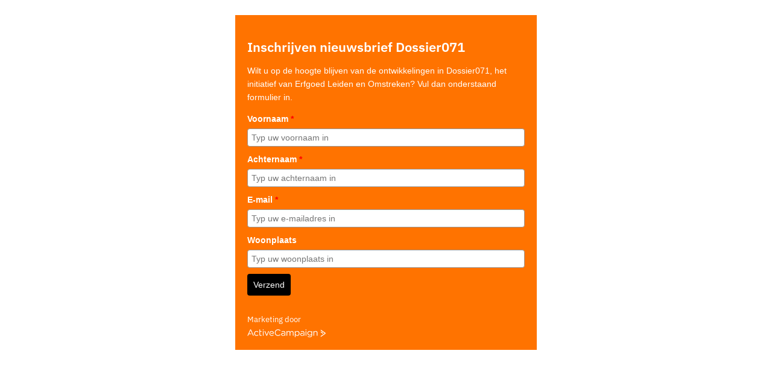

--- FILE ---
content_type: text/html; charset=UTF-8
request_url: https://erfgoedleidenenomstreken.activehosted.com/f/4
body_size: 9449
content:
<!DOCTYPE html>
<html lang="en">
<head>
                <link rel="icon" href="https://cdn.ootbg.nl/logos/ootbg-icon-blue-background.png" />
        <meta name="viewport" content="width=device-width, initial-scale=1">
    <meta http-equiv="Content-Type" content="text/html; charset=utf-8" />
    <meta http-equiv="Content-Language" content="nl" />
        <title>Marketing Automation by MailBlue - </title>
    </head>
<body style="richting: lnr " class="forms form">
<div class="_form-wrapper">
    <style>@import url(https://fonts.bunny.net/css?family=ibm-plex-sans:400,600);</style>
<style>
#_form_4_{font-size:14px;line-height:1.6;font-family:arial, helvetica, sans-serif;margin:0}._form_hide{display:none;visibility:hidden}._form_show{display:block;visibility:visible}#_form_4_._form-top{top:0}#_form_4_._form-bottom{bottom:0}#_form_4_._form-left{left:0}#_form_4_._form-right{right:0}#_form_4_ input[type="text"],#_form_4_ input[type="tel"],#_form_4_ input[type="date"],#_form_4_ textarea{padding:6px;height:auto;border:#979797 1px solid;border-radius:4px;color:#000 !important;font-size:14px;-webkit-box-sizing:border-box;-moz-box-sizing:border-box;box-sizing:border-box}#_form_4_ textarea{resize:none}#_form_4_ ._submit{-webkit-appearance:none;cursor:pointer;font-family:arial, sans-serif;font-size:14px;text-align:center;background:#000000 !important;border:0 !important;-moz-border-radius:4px !important;-webkit-border-radius:4px !important;border-radius:4px !important;color:#ffffff !important;padding:10px !important}#_form_4_ ._submit:disabled{cursor:not-allowed;opacity:0.4}#_form_4_ ._submit.processing{position:relative}#_form_4_ ._submit.processing::before{content:"";width:1em;height:1em;position:absolute;z-index:1;top:50%;left:50%;border:double 3px transparent;border-radius:50%;background-image:linear-gradient(#000000, #000000), conic-gradient(#000000, #ffffff);background-origin:border-box;background-clip:content-box, border-box;animation:1200ms ease 0s infinite normal none running _spin}#_form_4_ ._submit.processing::after{content:"";position:absolute;top:0;bottom:0;left:0;right:0}@keyframes _spin{0%{transform:translate(-50%, -50%) rotate(90deg)}100%{transform:translate(-50%, -50%) rotate(450deg)}}#_form_4_ ._close-icon{cursor:pointer;background-image:url("https://d226aj4ao1t61q.cloudfront.net/esfkyjh1u_forms-close-dark.png");background-repeat:no-repeat;background-size:14.2px 14.2px;position:absolute;display:block;top:11px;right:9px;overflow:hidden;width:16.2px;height:16.2px}#_form_4_ ._close-icon:before{position:relative}#_form_4_ ._form-body{margin-bottom:30px}#_form_4_ ._form-image-left{width:150px;float:left}#_form_4_ ._form-content-right{margin-left:164px}#_form_4_ ._form-branding{color:#fff;font-size:10px;clear:both;text-align:left;margin-top:30px;font-weight:100}#_form_4_ ._form-branding ._logo{display:block;width:130px;height:14px;margin-top:6px;background-image:url("https://d226aj4ao1t61q.cloudfront.net/hh9ujqgv5_aclogo_li.png");background-size:130px auto;background-repeat:no-repeat}#_form_4_ .form-sr-only{position:absolute;width:1px;height:1px;padding:0;margin:-1px;overflow:hidden;clip:rect(0, 0, 0, 0);border:0}#_form_4_ ._form-label,#_form_4_ ._form_element ._form-label{font-weight:bold;margin-bottom:5px;display:block}#_form_4_._dark ._form-branding{color:#333}#_form_4_._dark ._form-branding ._logo{background-image:url("https://d226aj4ao1t61q.cloudfront.net/jftq2c8s_aclogo_dk.png")}#_form_4_ ._form_element{position:relative;margin-bottom:10px;font-size:0;max-width:100%}#_form_4_ ._form_element *{font-size:14px}#_form_4_ ._form_element._clear{clear:both;width:100%;float:none}#_form_4_ ._form_element._clear:after{clear:left}#_form_4_ ._form_element input[type="text"],#_form_4_ ._form_element input[type="date"],#_form_4_ ._form_element select,#_form_4_ ._form_element textarea:not(.g-recaptcha-response){display:block;width:100%;-webkit-box-sizing:border-box;-moz-box-sizing:border-box;box-sizing:border-box;font-family:inherit}#_form_4_ ._field-wrapper{position:relative}#_form_4_ ._inline-style{float:left}#_form_4_ ._inline-style input[type="text"]{width:150px}#_form_4_ ._inline-style:not(._clear){margin-right:20px}#_form_4_ ._form_element img._form-image{max-width:100%}#_form_4_ ._form_element ._form-fieldset{border:0;padding:0.01em 0 0 0;margin:0;min-width:0}#_form_4_ ._clear-element{clear:left}#_form_4_ ._full_width{width:100%}#_form_4_ ._form_full_field{display:block;width:100%;margin-bottom:10px}#_form_4_ input[type="text"]._has_error,#_form_4_ textarea._has_error{border:#F37C7B 1px solid}#_form_4_ input[type="checkbox"]._has_error{outline:#F37C7B 1px solid}#_form_4_ ._show_be_error{float:left}#_form_4_ ._error{display:block;position:absolute;font-size:14px;z-index:10000001}#_form_4_ ._error._above{padding-bottom:4px;bottom:39px;right:0}#_form_4_ ._error._below{padding-top:8px;top:100%;right:0}#_form_4_ ._error._above ._error-arrow{bottom:-4px;right:15px;border-left:8px solid transparent;border-right:8px solid transparent;border-top:8px solid #FFDDDD}#_form_4_ ._error._below ._error-arrow{top:0;right:15px;border-left:8px solid transparent;border-right:8px solid transparent;border-bottom:8px solid #FFDDDD}#_form_4_ ._error-inner{padding:12px 12px 12px 36px;background-color:#FFDDDD;background-image:url("data:image/svg+xml,%3Csvg width='16' height='16' viewBox='0 0 16 16' fill='none' xmlns='http://www.w3.org/2000/svg'%3E%3Cpath fill-rule='evenodd' clip-rule='evenodd' d='M16 8C16 12.4183 12.4183 16 8 16C3.58172 16 0 12.4183 0 8C0 3.58172 3.58172 0 8 0C12.4183 0 16 3.58172 16 8ZM9 3V9H7V3H9ZM9 13V11H7V13H9Z' fill='%23CA0000'/%3E%3C/svg%3E");background-repeat:no-repeat;background-position:12px center;font-size:14px;font-family:arial, sans-serif;font-weight:600;line-height:16px;color:#000;text-align:center;text-decoration:none;-webkit-border-radius:4px;-moz-border-radius:4px;border-radius:4px;box-shadow:0 1px 4px rgba(31, 33, 41, 0.298295)}@media only screen and (max-width:319px){#_form_4_ ._error-inner{padding:7px 7px 7px 25px;font-size:12px;line-height:12px;background-position:4px center;max-width:100px;white-space:nowrap;overflow:hidden;text-overflow:ellipsis}}#_form_4_ ._error-inner._form_error{margin-bottom:5px;text-align:left}#_form_4_ ._button-wrapper ._error-inner._form_error{position:static}#_form_4_ ._error-inner._no_arrow{margin-bottom:10px}#_form_4_ ._error-arrow{position:absolute;width:0;height:0}#_form_4_ ._error-html{margin-bottom:10px}.pika-single{z-index:10000001 !important}#_form_4_ input[type="text"].datetime_date{width:69%;display:inline}#_form_4_ select.datetime_time{width:29%;display:inline;height:32px}#_form_4_ input[type="date"].datetime_date{width:69%;display:inline-flex}#_form_4_ input[type="time"].datetime_time{width:29%;display:inline-flex}@media (min-width:320px) and (max-width:667px){::-webkit-scrollbar{display:none}#_form_4_{margin:0;width:100%;min-width:100%;max-width:100%;box-sizing:border-box}#_form_4_ *{-webkit-box-sizing:border-box;-moz-box-sizing:border-box;box-sizing:border-box;font-size:1em}#_form_4_ ._form-content{margin:0;width:100%}#_form_4_ ._form-inner{display:block;min-width:100%}#_form_4_ ._form-title,#_form_4_ ._inline-style{margin-top:0;margin-right:0;margin-left:0}#_form_4_ ._form-title{font-size:1.2em}#_form_4_ ._form_element{margin:0 0 20px;padding:0;width:100%}#_form_4_ ._form-element,#_form_4_ ._inline-style,#_form_4_ input[type="text"],#_form_4_ label,#_form_4_ p,#_form_4_ textarea:not(.g-recaptcha-response){float:none;display:block;width:100%}#_form_4_ ._row._checkbox-radio label{display:inline}#_form_4_ ._row,#_form_4_ p,#_form_4_ label{margin-bottom:0.7em;width:100%}#_form_4_ ._row input[type="checkbox"],#_form_4_ ._row input[type="radio"]{margin:0 !important;vertical-align:middle !important}#_form_4_ ._row input[type="checkbox"]+span label{display:inline}#_form_4_ ._row span label{margin:0 !important;width:initial !important;vertical-align:middle !important}#_form_4_ ._form-image{max-width:100%;height:auto !important}#_form_4_ input[type="text"]{padding-left:10px;padding-right:10px;font-size:16px;line-height:1.3em;-webkit-appearance:none}#_form_4_ input[type="radio"],#_form_4_ input[type="checkbox"]{display:inline-block;width:1.3em;height:1.3em;font-size:1em;margin:0 0.3em 0 0;vertical-align:baseline}#_form_4_ button[type="submit"]{padding:20px;font-size:1.5em}#_form_4_ ._inline-style{margin:20px 0 0 !important}#_form_4_ ._inline-style input[type="text"]{width:100%}}#_form_4_ .sms_consent_checkbox{position:relative;width:100%;display:flex;align-items:flex-start;padding:20px 0}#_form_4_ .sms_consent_checkbox input[type="checkbox"]{float:left;margin:5px 10px 10px 0}#_form_4_ .sms_consent_checkbox .sms_consent_message{display:inline;float:left;text-align:left;margin-bottom:10px;font-size:14px;color:#7D8799}#_form_4_ .sms_consent_checkbox .sms_consent_message.sms_consent_mini{width:90%}#_form_4_ .sms_consent_checkbox ._error._above{right:auto;bottom:0}#_form_4_ .sms_consent_checkbox ._error._above ._error-arrow{right:auto;left:5px}@media (min-width:320px) and (max-width:667px){#_form_4_ .sms_consent_checkbox ._error._above{top:-30px;left:0;bottom:auto}}#_form_4_ .field-required{color:#FF0000}#_form_4_{position:relative;text-align:left;margin:25px auto 0;padding:20px;-webkit-box-sizing:border-box;-moz-box-sizing:border-box;box-sizing:border-box;background:#FF7300 !important;border:0;max-width:500px;-moz-border-radius:0px !important;-webkit-border-radius:0px !important;border-radius:0px !important;color:#ffffff}#_form_4_ ._show_be_error{min-width:100%}#_form_4_._inline-form ._form-title{font-family:"IBM Plex Sans", Helvetica, sans-serif;font-size:22px;line-height:normal;font-weight:600;color:#ffffff !important;margin-bottom:0;display:block}#_form_4_._inline-form ._form-branding{font-family:"IBM Plex Sans", Helvetica, sans-serif;font-size:13px;font-weight:100;font-style:normal;text-decoration:none}#_form_4_:before,#_form_4_:after{content:" ";display:table}#_form_4_:after{clear:both}#_form_4_._inline-style{width:auto;display:inline-block}#_form_4_._inline-style input[type="text"],#_form_4_._inline-style input[type="date"]{padding:10px 12px}#_form_4_._inline-style button._inline-style{position:relative;top:27px}#_form_4_._inline-style p{margin:0}#_form_4_._inline-style ._button-wrapper{position:relative;margin:16px 12.5px 0 20px}#_form_4_._inline-style ._button-wrapper:not(._clear){margin:0}#_form_4_ ._form-thank-you{position:relative;left:0;right:0;text-align:center;font-size:18px}#_form_4_ ._form-pc-confirmation ._submit{margin-top:16px}@media (min-width:320px) and (max-width:667px){#_form_4_._inline-form._inline-style ._inline-style._button-wrapper{margin-top:20px !important;margin-left:0 !important}}#_form_4_ .iti{width:100%}#_form_4_ .iti.iti--allow-dropdown.iti--separate-dial-code{width:100%}#_form_4_ .iti input{width:100%;border:#979797 1px solid;border-radius:4px}#_form_4_ .iti--separate-dial-code .iti__selected-flag{background-color:#FFFFFF;border-radius:4px}#_form_4_ .iti--separate-dial-code .iti__selected-flag:hover{background-color:rgba(0, 0, 0, 0.05)}#_form_4_ .iti__country-list{border-radius:4px;margin-top:4px;min-width:460px}#_form_4_ .iti__country-list--dropup{margin-bottom:4px}#_form_4_ .phone-error-hidden{display:none}#_form_4_ .phone-error{color:#E40E49}#_form_4_ .phone-input-error{border:1px solid #E40E49 !important}#_form_4_._inline-form ._form-content ._form-list-subscriptions-field fieldset{margin:0;margin-bottom:1.1428571429em;border:none;padding:0}#_form_4_._inline-form ._form-content ._form-list-subscriptions-field fieldset:last-child{margin-bottom:0}#_form_4_._inline-form ._form-content ._form-list-subscriptions-field legend{margin-bottom:1.1428571429em}#_form_4_._inline-form ._form-content ._form-list-subscriptions-field label{display:flex;align-items:flex-start;justify-content:flex-start;margin-bottom:0.8571428571em}#_form_4_._inline-form ._form-content ._form-list-subscriptions-field label:last-child{margin-bottom:0}#_form_4_._inline-form ._form-content ._form-list-subscriptions-field input{margin:0;margin-right:8px}#_form_4_._inline-form ._form-content ._form-list-subscriptions-field ._form-checkbox-option-label{display:block;font-weight:400;margin-top:-4px}#_form_4_._inline-form ._form-content ._form-list-subscriptions-field ._form-checkbox-option-label-with-description{display:block;font-weight:700;margin-top:-4px}#_form_4_._inline-form ._form-content ._form-list-subscriptions-field ._form-checkbox-option-description{margin:0;font-size:0.8571428571em}#_form_4_._inline-form ._form-content ._form-list-subscriptions-field ._form-subscriptions-unsubscribe-all-description{line-height:normal;margin-top:-2px}</style>
<form method="POST" action="https://erfgoedleidenenomstreken.activehosted.com/proc.php" id="_form_4_" class="_form _form_4 _inline-form  " novalidate data-styles-version="5">
  <input type="hidden" name="u" value="4" />
  <input type="hidden" name="f" value="4" />
  <input type="hidden" name="s" />
  <input type="hidden" name="c" value="0" />
  <input type="hidden" name="m" value="0" />
  <input type="hidden" name="act" value="sub" />
  <input type="hidden" name="v" value="2" />
  <input type="hidden" name="or" value="dce8a9fa-6e75-478f-ab9c-128c3386bb04" />
  <div class="_form-content">
    <div class="_form_element _x48654903 _full_width _clear" >
      <h2 class="_form-title">
        Inschrijven nieuwsbrief Dossier071
      </h2>
    </div>
    <div class="_form_element _x28375338 _full_width _clear" >
      <div class="_html-code">
        <p>
          Wilt u op de hoogte blijven van de ontwikkelingen in Dossier071, het initiatief van Erfgoed Leiden en Omstreken? Vul dan onderstaand formulier in.
        </p>
      </div>
    </div>
    <div class="_form_element _x01971192 _full_width " >
      <label for="firstname" class="_form-label">
        Voornaam<span class="field-required">
        *
      </span>
    </label>
    <div class="_field-wrapper">
      <input type="text" id="firstname" name="firstname" placeholder="Typ uw voornaam in" required/>
    </div>
  </div>
  <div class="_form_element _x85232295 _full_width " >
    <label for="lastname" class="_form-label">
      Achternaam<span class="field-required">
      *
    </span>
  </label>
  <div class="_field-wrapper">
    <input type="text" id="lastname" name="lastname" placeholder="Typ uw achternaam in" required/>
  </div>
</div>
<div class="_form_element _x14644219 _full_width " >
  <label for="email" class="_form-label">
    E-mail<span class="field-required">
    *
  </span>
</label>
<div class="_field-wrapper">
  <input type="text" id="email" name="email" placeholder="Typ uw e-mailadres in" required/>
</div>
</div>
<div class="_form_element _field1 _full_width " >
<label for="field[1]" class="_form-label">
  Woonplaats
</label>
<div class="_field-wrapper">
  <input type="text" id="field[1]" name="field[1]" value="" placeholder="Typ uw woonplaats in" />
</div>
</div>
<div class="_button-wrapper _full_width">
<button id="_form_4_submit" class="_submit" type="submit">
  Verzend
</button>
</div>
<div class="_clear-element">
</div>
</div>
<div class="_form-thank-you" style="display:none;">
</div>
<div class="_form-branding">
<div class="_marketing-by">
Marketing door
</div>
<a href="https://www.activecampaign.com/?utm_medium=referral&utm_campaign=acforms" class="_logo">
<span class="form-sr-only">
  ActiveCampaign
</span>
</a>
</div>
</form><script>
window.cfields = {"1":"woonplaats"};
window._show_thank_you = function(id, message, trackcmp_url, email) {
    var form = document.getElementById('_form_' + id + '_'), thank_you = form.querySelector('._form-thank-you');
    form.querySelector('._form-content').style.display = 'none';
    thank_you.innerHTML = message;
    thank_you.style.display = 'block';
    const vgoAlias = typeof visitorGlobalObjectAlias === 'undefined' ? 'vgo' : visitorGlobalObjectAlias;
    var visitorObject = window[vgoAlias];
    if (email && typeof visitorObject !== 'undefined') {
        visitorObject('setEmail', email);
        visitorObject('update');
    } else if (typeof(trackcmp_url) != 'undefined' && trackcmp_url) {
        // Site tracking URL to use after inline form submission.
        _load_script(trackcmp_url);
    }
    if (typeof window._form_callback !== 'undefined') window._form_callback(id);
    thank_you.setAttribute('tabindex', '-1');
    thank_you.focus();
};
window._show_unsubscribe = function(id, message, trackcmp_url, email) {
    var form = document.getElementById('_form_' + id + '_'), unsub = form.querySelector('._form-thank-you');
    var branding = form.querySelector('._form-branding');
    if (branding) {
        branding.style.display = 'none';
    }
    form.querySelector('._form-content').style.display = 'none';
    unsub.style.display = 'block';
    form.insertAdjacentHTML('afterend', message)
    const vgoAlias = typeof visitorGlobalObjectAlias === 'undefined' ? 'vgo' : visitorGlobalObjectAlias;
    var visitorObject = window[vgoAlias];
    if (email && typeof visitorObject !== 'undefined') {
        visitorObject('setEmail', email);
        visitorObject('update');
    } else if (typeof(trackcmp_url) != 'undefined' && trackcmp_url) {
        // Site tracking URL to use after inline form submission.
        _load_script(trackcmp_url);
    }
    if (typeof window._form_callback !== 'undefined') window._form_callback(id);
};
window._show_error = function(id, message, html) {
    var form = document.getElementById('_form_' + id + '_'),
        err = document.createElement('div'),
        button = form.querySelector('button[type="submit"]'),
        old_error = form.querySelector('._form_error');
    if (old_error) old_error.parentNode.removeChild(old_error);
    err.innerHTML = message;
    err.className = '_error-inner _form_error _no_arrow';
    var wrapper = document.createElement('div');
    wrapper.className = '_form-inner _show_be_error';
    wrapper.appendChild(err);
    button.parentNode.insertBefore(wrapper, button);
    var submitButton = form.querySelector('[id^="_form"][id$="_submit"]');
    submitButton.disabled = false;
    submitButton.classList.remove('processing');
    if (html) {
        var div = document.createElement('div');
        div.className = '_error-html';
        div.innerHTML = html;
        err.appendChild(div);
    }
};
window._show_pc_confirmation = function(id, header, detail, show, email) {
    var form = document.getElementById('_form_' + id + '_'), pc_confirmation = form.querySelector('._form-pc-confirmation');
    if (pc_confirmation.style.display === 'none') {
        form.querySelector('._form-content').style.display = 'none';
        pc_confirmation.innerHTML = "<div class='_form-title'>" + header + "</div>" + "<p>" + detail + "</p>" +
        "<button class='_submit' id='hideButton'>Voorkeuren beheren</button>";
        pc_confirmation.style.display = 'block';
        var mp = document.querySelector('input[name="mp"]');
        mp.value = '0';
    } else {
        form.querySelector('._form-content').style.display = 'inline';
        pc_confirmation.style.display = 'none';
    }

    var hideButton = document.getElementById('hideButton');
    // Add event listener to the button
    hideButton.addEventListener('click', function() {
        var submitButton = document.querySelector('#_form_4_submit');
        submitButton.disabled = false;
        submitButton.classList.remove('processing');
        var mp = document.querySelector('input[name="mp"]');
        mp.value = '1';
        const cacheBuster = new URL(window.location.href);
        cacheBuster.searchParams.set('v', new Date().getTime());
        window.location.href = cacheBuster.toString();
    });

    const vgoAlias = typeof visitorGlobalObjectAlias === 'undefined' ? 'vgo' : visitorGlobalObjectAlias;
    var visitorObject = window[vgoAlias];
    if (email && typeof visitorObject !== 'undefined') {
        visitorObject('setEmail', email);
        visitorObject('update');
    } else if (typeof(trackcmp_url) != 'undefined' && trackcmp_url) {
        // Site tracking URL to use after inline form submission.
        _load_script(trackcmp_url);
    }
    if (typeof window._form_callback !== 'undefined') window._form_callback(id);
};
window._load_script = function(url, callback, isSubmit) {
    var head = document.querySelector('head'), script = document.createElement('script'), r = false;
    var submitButton = document.querySelector('#_form_4_submit');
    script.charset = 'utf-8';
    script.src = url;
    if (callback) {
        script.onload = script.onreadystatechange = function() {
            if (!r && (!this.readyState || this.readyState == 'complete')) {
                r = true;
                callback();
            }
        };
    }
    script.onerror = function() {
        if (isSubmit) {
            if (script.src.length > 10000) {
                _show_error("4", "Sorry, je inzending is mislukt. Kort je antwoorden en probeer het opnieuw.");
            } else {
                _show_error("4", "Sorry, je inzending is mislukt. Probeer het opnieuw.");
            }
            submitButton.disabled = false;
            submitButton.classList.remove('processing');
        }
    }

    head.appendChild(script);
};
(function() {
    var iti;
    if (window.location.search.search("excludeform") !== -1) return false;
    var getCookie = function(name) {
        var match = document.cookie.match(new RegExp('(^|; )' + name + '=([^;]+)'));
        return match ? match[2] : localStorage.getItem(name);
    }
    var setCookie = function(name, value) {
        var now = new Date();
        var time = now.getTime();
        var expireTime = time + 1000 * 60 * 60 * 24 * 365;
        now.setTime(expireTime);
        document.cookie = name + '=' + value + '; expires=' + now + ';path=/; Secure; SameSite=Lax;';
        localStorage.setItem(name, value);
    }
    var addEvent = function(element, event, func) {
        if (element.addEventListener) {
            element.addEventListener(event, func);
        } else {
            var oldFunc = element['on' + event];
            element['on' + event] = function() {
                oldFunc.apply(this, arguments);
                func.apply(this, arguments);
            };
        }
    }
    var _removed = false;
        var form_to_submit = document.getElementById('_form_4_');
    var allInputs = form_to_submit.querySelectorAll('input, select, textarea'), tooltips = [], submitted = false;

    var getUrlParam = function(name) {
        if (name.toLowerCase() !== 'email') {
            var params = new URLSearchParams(window.location.search);
            return params.get(name) || false;
        }
        // email is a special case because a plus is valid in the email address
        var qString = window.location.search;
        if (!qString) {
            return false;
        }
        var parameters = qString.substr(1).split('&');
        for (var i = 0; i < parameters.length; i++) {
            var parameter = parameters[i].split('=');
            if (parameter[0].toLowerCase() === 'email') {
                return parameter[1] === undefined ? true : decodeURIComponent(parameter[1]);
            }
        }
        return false;
    };

    var acctDateFormat = "%m/%d/%Y";
    var getNormalizedDate = function(date, acctFormat) {
        var decodedDate = decodeURIComponent(date);
        if (acctFormat && acctFormat.match(/(%d|%e).*%m/gi) !== null) {
            return decodedDate.replace(/(\d{2}).*(\d{2}).*(\d{4})/g, '$3-$2-$1');
        } else if (Date.parse(decodedDate)) {
            var dateObj = new Date(decodedDate);
            var year = dateObj.getFullYear();
            var month = dateObj.getMonth() + 1;
            var day = dateObj.getDate();
            return `${year}-${month < 10 ? `0${month}` : month}-${day < 10 ? `0${day}` : day}`;
        }
        return false;
    };

    var getNormalizedTime = function(time) {
        var hour, minutes;
        var decodedTime = decodeURIComponent(time);
        var timeParts = Array.from(decodedTime.matchAll(/(\d{1,2}):(\d{1,2})\W*([AaPp][Mm])?/gm))[0];
        if (timeParts[3]) { // 12 hour format
            var isPM = timeParts[3].toLowerCase() === 'pm';
            if (isPM) {
                hour = parseInt(timeParts[1]) === 12 ? '12' : `${parseInt(timeParts[1]) + 12}`;
            } else {
                hour = parseInt(timeParts[1]) === 12 ? '0' : timeParts[1];
            }
        } else { // 24 hour format
            hour = timeParts[1];
        }
        var normalizedHour = parseInt(hour) < 10 ? `0${parseInt(hour)}` : hour;
        var minutes = timeParts[2];
        return `${normalizedHour}:${minutes}`;
    };

    for (var i = 0; i < allInputs.length; i++) {
        var regexStr = "field\\[(\\d+)\\]";
        var results = new RegExp(regexStr).exec(allInputs[i].name);
        if (results != undefined) {
            allInputs[i].dataset.name = allInputs[i].name.match(/\[time\]$/)
                ? `${window.cfields[results[1]]}_time`
                : window.cfields[results[1]];
        } else {
            allInputs[i].dataset.name = allInputs[i].name;
        }
        var fieldVal = getUrlParam(allInputs[i].dataset.name);

        if (fieldVal) {
            if (allInputs[i].dataset.autofill === "false") {
                continue;
            }
            if (allInputs[i].type == "radio" || allInputs[i].type == "checkbox") {
                if (allInputs[i].value == fieldVal) {
                    allInputs[i].checked = true;
                }
            } else if (allInputs[i].type == "date") {
                allInputs[i].value = getNormalizedDate(fieldVal, acctDateFormat);
            } else if (allInputs[i].type == "time") {
                allInputs[i].value = getNormalizedTime(fieldVal);
            } else {
                allInputs[i].value = fieldVal;
            }
        }
    }

    var remove_tooltips = function() {
        for (var i = 0; i < tooltips.length; i++) {
            tooltips[i].tip.parentNode.removeChild(tooltips[i].tip);
        }
        tooltips = [];
    };
    var remove_tooltip = function(elem) {
        for (var i = 0; i < tooltips.length; i++) {
            if (tooltips[i].elem === elem) {
                tooltips[i].tip.parentNode.removeChild(tooltips[i].tip);
                tooltips.splice(i, 1);
                return;
            }
        }
    };
    var create_tooltip = function(elem, text) {
        var tooltip = document.createElement('div'),
            arrow = document.createElement('div'),
            inner = document.createElement('div'), new_tooltip = {};
        tooltip.id = `${elem.id}-error`;
        tooltip.setAttribute('role', 'alert')
        if (elem.type != 'radio' && (elem.type != 'checkbox' || elem.name === 'sms_consent')) {
            tooltip.className = '_error';
            arrow.className = '_error-arrow';
            inner.className = '_error-inner';
            inner.innerHTML = text;
            tooltip.appendChild(arrow);
            tooltip.appendChild(inner);
            elem.parentNode.appendChild(tooltip);
        } else {
            tooltip.className = '_error-inner _no_arrow';
            tooltip.innerHTML = text;
            elem.parentNode.insertBefore(tooltip, elem);
            new_tooltip.no_arrow = true;
        }
        new_tooltip.tip = tooltip;
        new_tooltip.elem = elem;
        tooltips.push(new_tooltip);
        return new_tooltip;
    };
    var resize_tooltip = function(tooltip) {
        var rect = tooltip.elem.getBoundingClientRect();
        var doc = document.documentElement,
            scrollPosition = rect.top - ((window.pageYOffset || doc.scrollTop)  - (doc.clientTop || 0));
        if (scrollPosition < 40) {
            tooltip.tip.className = tooltip.tip.className.replace(/ ?(_above|_below) ?/g, '') + ' _below';
        } else {
            tooltip.tip.className = tooltip.tip.className.replace(/ ?(_above|_below) ?/g, '') + ' _above';
        }
    };
    var resize_tooltips = function() {
        if (_removed) return;
        for (var i = 0; i < tooltips.length; i++) {
            if (!tooltips[i].no_arrow) resize_tooltip(tooltips[i]);
        }
    };
    var validate_field = function(elem, remove) {
        var tooltip = null, value = elem.value, no_error = true;
        remove ? remove_tooltip(elem) : false;
        elem.removeAttribute('aria-invalid');
        elem.removeAttribute('aria-describedby');
        if (elem.type != 'checkbox') elem.className = elem.className.replace(/ ?_has_error ?/g, '');
        if (elem.getAttribute('required') !== null) {
            if (elem.type == 'radio' || (elem.type == 'checkbox' && /any/.test(elem.className))) {
                var elems = form_to_submit.elements[elem.name];
                if (!(elems instanceof NodeList || elems instanceof HTMLCollection) || elems.length <= 1) {
                    no_error = elem.checked;
                }
                else {
                    no_error = false;
                    for (var i = 0; i < elems.length; i++) {
                        if (elems[i].checked) no_error = true;
                    }
                }
                if (!no_error) {
                    tooltip = create_tooltip(elem, "Maak a.u.b. een keuze");
                }
            } else if (elem.type =='checkbox') {
                var elems = form_to_submit.elements[elem.name], found = false, err = [];
                no_error = true;
                for (var i = 0; i < elems.length; i++) {
                    if (elems[i].getAttribute('required') === null) continue;
                    if (!found && elems[i] !== elem) return true;
                    found = true;
                    elems[i].className = elems[i].className.replace(/ ?_has_error ?/g, '');
                    if (!elems[i].checked) {
                        no_error = false;
                        elems[i].className = elems[i].className + ' _has_error';
                        err.push("Afvinken van %s is vereist".replace("%s", elems[i].value));
                    }
                }
                if (!no_error) {
                    tooltip = create_tooltip(elem, err.join('<br/>'));
                }
            } else if (elem.tagName == 'SELECT') {
                var selected = true;
                if (elem.multiple) {
                    selected = false;
                    for (var i = 0; i < elem.options.length; i++) {
                        if (elem.options[i].selected) {
                            selected = true;
                            break;
                        }
                    }
                } else {
                    for (var i = 0; i < elem.options.length; i++) {
                        if (elem.options[i].selected
                            && (!elem.options[i].value
                            || (elem.options[i].value.match(/\n/g)))
                        ) {
                            selected = false;
                        }
                    }
                }
                if (!selected) {
                    elem.className = elem.className + ' _has_error';
                    no_error = false;
                    tooltip = create_tooltip(elem, "Maak a.u.b. een keuze");
                }
            } else if (value === undefined || value === null || value === '') {
                elem.className = elem.className + ' _has_error';
                no_error = false;
                tooltip = create_tooltip(elem, "Dit veld is verplicht.");
            }
        }
        if (no_error && elem.name == 'email') {
            if (!value.match(/^[\+_a-z0-9-'&=]+(\.[\+_a-z0-9-']+)*@[a-z0-9-]+(\.[a-z0-9-]+)*(\.[a-z]{2,})$/i)) {
                elem.className = elem.className + ' _has_error';
                no_error = false;
                tooltip = create_tooltip(elem, "Voer een geldig e-mailadres in.");
            }
        }
        if (no_error && (elem.id == 'phone')) {
            if (elem.value.trim() && typeof iti != 'undefined' && !iti.isValidNumber()) {
                elem.className = elem.className + ' _has_error';
                no_error = false;
                tooltip = create_tooltip(elem, "Voer een geldig telefoonnummer in.");
            }
        }
        if (no_error && /date_field/.test(elem.className)) {
            if (!value.match(/^\d\d\d\d-\d\d-\d\d$/)) {
                elem.className = elem.className + ' _has_error';
                no_error = false;
                tooltip = create_tooltip(elem, "Voer een geldige datum in.");
            }
        }

        if (no_error && elem.name === 'sms_consent') {
            const phoneInput = document.getElementById('phone');
            const consentRequired = phoneInput.attributes.required || phoneInput.value.length > 0;
            const showError =  (consentRequired || !!elem.attributes.required) && !elem.checked;
            if (showError) {
                elem.className = elem.className + ' _has_error';
                no_error = false;
                tooltip = create_tooltip(elem, "Vink dit vakje aan om verder te gaan");
            } else {
                elem.className = elem.className.replace(/ ?_has_error ?/g, '');
            }
        }
        tooltip ? resize_tooltip(tooltip) : false;
        if (!no_error && elem.hasAttribute('id')) {
            elem.setAttribute('aria-invalid', 'true');
            elem.setAttribute('aria-describedby', `${elem.id}-error`);
        }
        return no_error;
    };
    var needs_validate = function(el) {
        if(el.getAttribute('required') !== null){
            return true;
        }
        if((el.name === 'email' || el.id === 'phone' || el.id === 'sms_consent') && el.value !== ""){
            return true;
        }

        return false;
    };
    var validate_form = function(e) {
        var err = form_to_submit.querySelector('._form_error'), no_error = true;
        if (!submitted) {
            submitted = true;
            for (var i = 0, len = allInputs.length; i < len; i++) {
                var input = allInputs[i];
                if (needs_validate(input)) {
                    if (input.type == 'text' || input.type == 'number' || input.type == 'time' || input.type == 'tel') {
                        addEvent(input, 'blur', function() {
                            this.value = this.value.trim();
                            validate_field(this, true);
                        });
                        addEvent(input, 'input', function() {
                            validate_field(this, true);
                        });
                    } else if (input.type == 'radio' || input.type == 'checkbox') {
                        (function(el) {
                            function getElementsArray(name){
                                const value =  form_to_submit.elements[name];
                                if (Array.isArray(value)){
                                    return value;
                                }
                                return [value];
                            }
                            var radios = getElementsArray(el.name);
                            for (var i = 0; i < radios.length; i++) {
                                addEvent(radios[i], 'change', function() {
                                    validate_field(el, true);
                                });
                            }
                        })(input);
                    } else if (input.tagName == 'SELECT') {
                        addEvent(input, 'change', function() {
                            validate_field(this, true);
                        });
                    } else if (input.type == 'textarea'){
                        addEvent(input, 'input', function() {
                            validate_field(this, true);
                        });
                    }
                }
            }
        }
        remove_tooltips();
        for (var i = 0, len = allInputs.length; i < len; i++) {
            var elem = allInputs[i];
            if (needs_validate(elem)) {
                if (elem.tagName.toLowerCase() !== "select") {
                    elem.value = elem.value.trim();
                }
                validate_field(elem) ? true : no_error = false;
            }
        }
        if (!no_error && e) {
            e.preventDefault();
        }
        if (!no_error) {
            const firstFocusableError = form_to_submit.querySelector('._has_error:not([disabled])');
            if (firstFocusableError && typeof firstFocusableError.focus === 'function') {
                firstFocusableError.focus();
            }
        }
        resize_tooltips();
        return no_error;
    };
    addEvent(window, 'resize', resize_tooltips);
    addEvent(window, 'scroll', resize_tooltips);

    var _form_serialize = function(form){if(!form||form.nodeName!=="FORM"){return }var i,j,q=[];for(i=0;i<form.elements.length;i++){if(form.elements[i].name===""){continue}switch(form.elements[i].nodeName){case"INPUT":switch(form.elements[i].type){case"tel":q.push(form.elements[i].name+"="+encodeURIComponent(form.elements[i].previousSibling.querySelector('div.iti__selected-dial-code').innerText)+encodeURIComponent(" ")+encodeURIComponent(form.elements[i].value));break;case"text":case"number":case"date":case"time":case"hidden":case"password":case"button":case"reset":case"submit":q.push(form.elements[i].name+"="+encodeURIComponent(form.elements[i].value));break;case"checkbox":case"radio":if(form.elements[i].checked){q.push(form.elements[i].name+"="+encodeURIComponent(form.elements[i].value))}break;case"file":break}break;case"TEXTAREA":q.push(form.elements[i].name+"="+encodeURIComponent(form.elements[i].value));break;case"SELECT":switch(form.elements[i].type){case"select-one":q.push(form.elements[i].name+"="+encodeURIComponent(form.elements[i].value));break;case"select-multiple":for(j=0;j<form.elements[i].options.length;j++){if(form.elements[i].options[j].selected){q.push(form.elements[i].name+"="+encodeURIComponent(form.elements[i].options[j].value))}}break}break;case"BUTTON":switch(form.elements[i].type){case"reset":case"submit":case"button":q.push(form.elements[i].name+"="+encodeURIComponent(form.elements[i].value));break}break}}return q.join("&")};

    const formSupportsPost = false;
    var form_submit = function(e) {

        e.preventDefault();
        if (validate_form()) {
            if(form_to_submit.querySelector('input[name="phone"]') && typeof iti != 'undefined') {
                form_to_submit.querySelector('input[name="phone"]').value = iti.getNumber();
            }
            // use this trick to get the submit button & disable it using plain javascript
            var submitButton = e.target.querySelector('#_form_4_submit');
            submitButton.disabled = true;
            submitButton.classList.add('processing');
                    var serialized = _form_serialize(document.getElementById('_form_4_')).replace(/%0A/g, '\\n');
            var err = form_to_submit.querySelector('._form_error');
            err ? err.parentNode.removeChild(err) : false;
            async function submitForm() {
                var formData = new FormData();
                const searchParams = new URLSearchParams(serialized);
                searchParams.forEach((value, key) => {
                    if (key !== 'hideButton') {
                        formData.append(key, value);
                    }
                });
                let request = {
                    headers: {
                        "Accept": "application/json"
                    },
                    body: formData,
                    method: "POST"
                };

                let pageUrlParams = new URLSearchParams(window.location.search);
                if (pageUrlParams.has('t')) {
                    request.headers.Authorization = 'Bearer ' + pageUrlParams.get('t');
                }
                const response = await fetch('https://erfgoedleidenenomstreken.activehosted.com/proc.php?jsonp=true', request);

                return response.json();
            }
            if (formSupportsPost) {
                submitForm().then((data) => {
                    eval(data.js);
                }).catch(() => {
                    _show_error("4", "Sorry, je inzending is mislukt. Probeer het opnieuw.");
                });
            } else {
                _load_script('https://erfgoedleidenenomstreken.activehosted.com/proc.php?' + serialized + '&jsonp=true', null, true);
            }
        }
        return false;
    };
    addEvent(form_to_submit, 'submit', form_submit);
})();

</script></div>


<script>
    var params = {"id":"4"},
        fields = {"woonplaats":"1","naam_redactiejournalist":"2","aanmelden_nieuwsbrief":"3","redactie":"4","gemeente":"5","opmerkingen":"6","website":"7","vakblad":"8","school":"9","bedrijf_vereniging":"10","tussenvoegsel_naam":"11","adres_postbus":"12","postcode":"13","functie":"14"},
        form = document.getElementById('_form_4_');
    for (var i in params) {
        var input = form.elements[i];
        if (input && !input.value) {
            input.value = decodeURIComponent(params[i]);
        } else {
            input = form.elements["field[" + fields[i] + "]"];
            if (input && !input.value) {
                input.value = decodeURIComponent(params[i]);
            }
        }
    }
</script>
</body>
</html>
